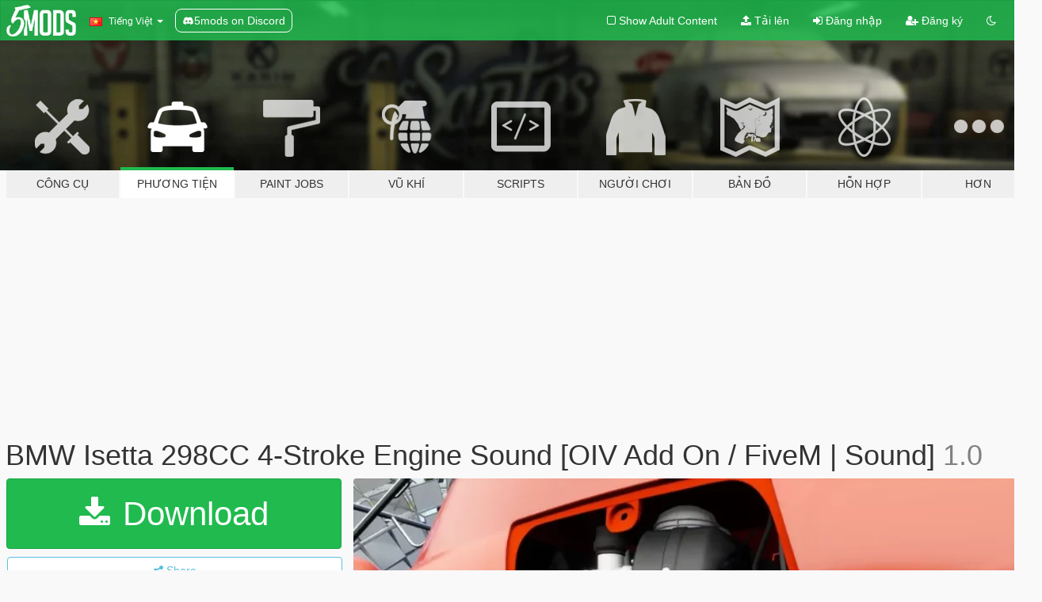

--- FILE ---
content_type: text/html; charset=utf-8
request_url: https://vi.gta5-mods.com/vehicles/bmw-isetta-298cc-4-stroke-engine-sound-oiv-add-on-fivem-sound
body_size: 17892
content:

<!DOCTYPE html>
<html lang="vi" dir="ltr">
<head>
	<title>
		BMW Isetta 298CC 4-Stroke Engine Sound [OIV Add On / FiveM | Sound] - GTA5-Mods.com
	</title>

		<script
		  async
		  src="https://hb.vntsm.com/v4/live/vms/sites/gta5-mods.com/index.js"
        ></script>

        <script>
          self.__VM = self.__VM || [];
          self.__VM.push(function (admanager, scope) {
            scope.Config.buildPlacement((configBuilder) => {
              configBuilder.add("billboard");
              configBuilder.addDefaultOrUnique("mobile_mpu").setBreakPoint("mobile")
            }).display("top-ad");

            scope.Config.buildPlacement((configBuilder) => {
              configBuilder.add("leaderboard");
              configBuilder.addDefaultOrUnique("mobile_mpu").setBreakPoint("mobile")
            }).display("central-ad");

            scope.Config.buildPlacement((configBuilder) => {
              configBuilder.add("mpu");
              configBuilder.addDefaultOrUnique("mobile_mpu").setBreakPoint("mobile")
            }).display("side-ad");

            scope.Config.buildPlacement((configBuilder) => {
              configBuilder.add("leaderboard");
              configBuilder.addDefaultOrUnique("mpu").setBreakPoint({ mediaQuery: "max-width:1200px" })
            }).display("central-ad-2");

            scope.Config.buildPlacement((configBuilder) => {
              configBuilder.add("leaderboard");
              configBuilder.addDefaultOrUnique("mobile_mpu").setBreakPoint("mobile")
            }).display("bottom-ad");

            scope.Config.buildPlacement((configBuilder) => {
              configBuilder.add("desktop_takeover");
              configBuilder.addDefaultOrUnique("mobile_takeover").setBreakPoint("mobile")
            }).display("takeover-ad");

            scope.Config.get('mpu').display('download-ad-1');
          });
        </script>

	<meta charset="utf-8">
	<meta name="viewport" content="width=320, initial-scale=1.0, maximum-scale=1.0">
	<meta http-equiv="X-UA-Compatible" content="IE=edge">
	<meta name="msapplication-config" content="none">
	<meta name="theme-color" content="#20ba4e">
	<meta name="msapplication-navbutton-color" content="#20ba4e">
	<meta name="apple-mobile-web-app-capable" content="yes">
	<meta name="apple-mobile-web-app-status-bar-style" content="#20ba4e">
	<meta name="csrf-param" content="authenticity_token" />
<meta name="csrf-token" content="qPWglbRrWiepPRX0q9vdNsSvtJD7kEvNEgxJWTdN8pxOy+QLT0oq2xO2aLXFFW19kPmzEu1aPcWzkgZZFsgBug==" />
	    <!--suppress ALL -->

    <meta property="og:url" content="https://vi.gta5-mods.com/vehicles/bmw-isetta-298cc-4-stroke-engine-sound-oiv-add-on-fivem-sound">
    <meta property="og:title" content="BMW Isetta 298CC 4-Stroke Engine Sound [OIV Add On / FiveM | Sound]">
    <meta property="og:description" content="Happy April Fools! ;3  Ohaiyou, minna-san! (・ω・)ノ  Before you start requesting something in the comments, I only take discussed paid/trade requests as I have limited time to produce these mods. You may inquire in my Discord server linked in this description.  Head over to my Patreon to get 1 month early access to 1 or 2 sound mods per month! For April 2022, I offer a Nissan GT-R (R35) VR38DETT V6 and a Nissan Skyline GT-R (R34) RB28DETT ...">
    <meta property="og:site_name" content="GTA5-Mods.com">
    <meta property="og:image" content="https://img.gta5-mods.com/q75/images/bmw-isetta-298cc-4-stroke-engine-sound-oiv-add-on-fivem-sound/c82908-FH3_BMW_Isetta_Engine.png">

    <meta name="twitter:card" content="summary_large_image">
    <meta name="twitter:site" content="@5mods">
    <meta name="twitter:title" content="BMW Isetta 298CC 4-Stroke Engine Sound [OIV Add On / FiveM | Sound]">
    <meta name="twitter:description" content="Happy April Fools! ;3  Ohaiyou, minna-san! (・ω・)ノ  Before you start requesting something in the comments, I only take discussed paid/trade requests as I have limited time to produce these mods. You may inquire in my Discord server linked in this description.  Head over to my Patreon to get 1 month early access to 1 or 2 sound mods per month! For April 2022, I offer a Nissan GT-R (R35) VR38DETT V6 and a Nissan Skyline GT-R (R34) RB28DETT ...">
    <meta name="twitter:image" content="https://img.gta5-mods.com/q75/images/bmw-isetta-298cc-4-stroke-engine-sound-oiv-add-on-fivem-sound/c82908-FH3_BMW_Isetta_Engine.png">


	<link rel="shortcut icon" type="image/x-icon" href="https://images.gta5-mods.com/icons/favicon.png">
	<link rel="stylesheet" media="screen" href="/assets/application-7e510725ebc5c55e88a9fd87c027a2aa9e20126744fbac89762e0fd54819c399.css" />
	    <link rel="alternate" hreflang="id" href="https://id.gta5-mods.com/vehicles/bmw-isetta-298cc-4-stroke-engine-sound-oiv-add-on-fivem-sound">
    <link rel="alternate" hreflang="ms" href="https://ms.gta5-mods.com/vehicles/bmw-isetta-298cc-4-stroke-engine-sound-oiv-add-on-fivem-sound">
    <link rel="alternate" hreflang="bg" href="https://bg.gta5-mods.com/vehicles/bmw-isetta-298cc-4-stroke-engine-sound-oiv-add-on-fivem-sound">
    <link rel="alternate" hreflang="ca" href="https://ca.gta5-mods.com/vehicles/bmw-isetta-298cc-4-stroke-engine-sound-oiv-add-on-fivem-sound">
    <link rel="alternate" hreflang="cs" href="https://cs.gta5-mods.com/vehicles/bmw-isetta-298cc-4-stroke-engine-sound-oiv-add-on-fivem-sound">
    <link rel="alternate" hreflang="da" href="https://da.gta5-mods.com/vehicles/bmw-isetta-298cc-4-stroke-engine-sound-oiv-add-on-fivem-sound">
    <link rel="alternate" hreflang="de" href="https://de.gta5-mods.com/vehicles/bmw-isetta-298cc-4-stroke-engine-sound-oiv-add-on-fivem-sound">
    <link rel="alternate" hreflang="el" href="https://el.gta5-mods.com/vehicles/bmw-isetta-298cc-4-stroke-engine-sound-oiv-add-on-fivem-sound">
    <link rel="alternate" hreflang="en" href="https://www.gta5-mods.com/vehicles/bmw-isetta-298cc-4-stroke-engine-sound-oiv-add-on-fivem-sound">
    <link rel="alternate" hreflang="es" href="https://es.gta5-mods.com/vehicles/bmw-isetta-298cc-4-stroke-engine-sound-oiv-add-on-fivem-sound">
    <link rel="alternate" hreflang="fr" href="https://fr.gta5-mods.com/vehicles/bmw-isetta-298cc-4-stroke-engine-sound-oiv-add-on-fivem-sound">
    <link rel="alternate" hreflang="gl" href="https://gl.gta5-mods.com/vehicles/bmw-isetta-298cc-4-stroke-engine-sound-oiv-add-on-fivem-sound">
    <link rel="alternate" hreflang="ko" href="https://ko.gta5-mods.com/vehicles/bmw-isetta-298cc-4-stroke-engine-sound-oiv-add-on-fivem-sound">
    <link rel="alternate" hreflang="hi" href="https://hi.gta5-mods.com/vehicles/bmw-isetta-298cc-4-stroke-engine-sound-oiv-add-on-fivem-sound">
    <link rel="alternate" hreflang="it" href="https://it.gta5-mods.com/vehicles/bmw-isetta-298cc-4-stroke-engine-sound-oiv-add-on-fivem-sound">
    <link rel="alternate" hreflang="hu" href="https://hu.gta5-mods.com/vehicles/bmw-isetta-298cc-4-stroke-engine-sound-oiv-add-on-fivem-sound">
    <link rel="alternate" hreflang="mk" href="https://mk.gta5-mods.com/vehicles/bmw-isetta-298cc-4-stroke-engine-sound-oiv-add-on-fivem-sound">
    <link rel="alternate" hreflang="nl" href="https://nl.gta5-mods.com/vehicles/bmw-isetta-298cc-4-stroke-engine-sound-oiv-add-on-fivem-sound">
    <link rel="alternate" hreflang="nb" href="https://no.gta5-mods.com/vehicles/bmw-isetta-298cc-4-stroke-engine-sound-oiv-add-on-fivem-sound">
    <link rel="alternate" hreflang="pl" href="https://pl.gta5-mods.com/vehicles/bmw-isetta-298cc-4-stroke-engine-sound-oiv-add-on-fivem-sound">
    <link rel="alternate" hreflang="pt-BR" href="https://pt.gta5-mods.com/vehicles/bmw-isetta-298cc-4-stroke-engine-sound-oiv-add-on-fivem-sound">
    <link rel="alternate" hreflang="ro" href="https://ro.gta5-mods.com/vehicles/bmw-isetta-298cc-4-stroke-engine-sound-oiv-add-on-fivem-sound">
    <link rel="alternate" hreflang="ru" href="https://ru.gta5-mods.com/vehicles/bmw-isetta-298cc-4-stroke-engine-sound-oiv-add-on-fivem-sound">
    <link rel="alternate" hreflang="sl" href="https://sl.gta5-mods.com/vehicles/bmw-isetta-298cc-4-stroke-engine-sound-oiv-add-on-fivem-sound">
    <link rel="alternate" hreflang="fi" href="https://fi.gta5-mods.com/vehicles/bmw-isetta-298cc-4-stroke-engine-sound-oiv-add-on-fivem-sound">
    <link rel="alternate" hreflang="sv" href="https://sv.gta5-mods.com/vehicles/bmw-isetta-298cc-4-stroke-engine-sound-oiv-add-on-fivem-sound">
    <link rel="alternate" hreflang="vi" href="https://vi.gta5-mods.com/vehicles/bmw-isetta-298cc-4-stroke-engine-sound-oiv-add-on-fivem-sound">
    <link rel="alternate" hreflang="tr" href="https://tr.gta5-mods.com/vehicles/bmw-isetta-298cc-4-stroke-engine-sound-oiv-add-on-fivem-sound">
    <link rel="alternate" hreflang="uk" href="https://uk.gta5-mods.com/vehicles/bmw-isetta-298cc-4-stroke-engine-sound-oiv-add-on-fivem-sound">
    <link rel="alternate" hreflang="zh-CN" href="https://zh.gta5-mods.com/vehicles/bmw-isetta-298cc-4-stroke-engine-sound-oiv-add-on-fivem-sound">

  <script src="/javascripts/ads.js"></script>

		<!-- Nexus Google Tag Manager -->
		<script nonce="true">
//<![CDATA[
				window.dataLayer = window.dataLayer || [];

						window.dataLayer.push({
								login_status: 'Guest',
								user_id: undefined,
								gta5mods_id: undefined,
						});

//]]>
</script>
		<script nonce="true">
//<![CDATA[
				(function(w,d,s,l,i){w[l]=w[l]||[];w[l].push({'gtm.start':
				new Date().getTime(),event:'gtm.js'});var f=d.getElementsByTagName(s)[0],
				j=d.createElement(s),dl=l!='dataLayer'?'&l='+l:'';j.async=true;j.src=
				'https://www.googletagmanager.com/gtm.js?id='+i+dl;f.parentNode.insertBefore(j,f);
				})(window,document,'script','dataLayer','GTM-KCVF2WQ');

//]]>
</script>		<!-- End Nexus Google Tag Manager -->
</head>
<body class=" vi">
	<!-- Google Tag Manager (noscript) -->
	<noscript><iframe src="https://www.googletagmanager.com/ns.html?id=GTM-KCVF2WQ"
										height="0" width="0" style="display:none;visibility:hidden"></iframe></noscript>
	<!-- End Google Tag Manager (noscript) -->

<div id="page-cover"></div>
<div id="page-loading">
	<span class="graphic"></span>
	<span class="message">Đang tải...</span>
</div>

<div id="page-cover"></div>

<nav id="main-nav" class="navbar navbar-default">
  <div class="container">
    <div class="navbar-header">
      <a class="navbar-brand" href="/"></a>

      <ul class="nav navbar-nav">
        <li id="language-dropdown" class="dropdown">
          <a href="#language" class="dropdown-toggle" data-toggle="dropdown">
            <span class="famfamfam-flag-vn icon"></span>&nbsp;
            <span class="language-name">Tiếng Việt</span>
            <span class="caret"></span>
          </a>

          <ul class="dropdown-menu dropdown-menu-with-footer">
                <li>
                  <a href="https://id.gta5-mods.com/vehicles/bmw-isetta-298cc-4-stroke-engine-sound-oiv-add-on-fivem-sound">
                    <span class="famfamfam-flag-id"></span>
                    <span class="language-name">Bahasa Indonesia</span>
                  </a>
                </li>
                <li>
                  <a href="https://ms.gta5-mods.com/vehicles/bmw-isetta-298cc-4-stroke-engine-sound-oiv-add-on-fivem-sound">
                    <span class="famfamfam-flag-my"></span>
                    <span class="language-name">Bahasa Melayu</span>
                  </a>
                </li>
                <li>
                  <a href="https://bg.gta5-mods.com/vehicles/bmw-isetta-298cc-4-stroke-engine-sound-oiv-add-on-fivem-sound">
                    <span class="famfamfam-flag-bg"></span>
                    <span class="language-name">Български</span>
                  </a>
                </li>
                <li>
                  <a href="https://ca.gta5-mods.com/vehicles/bmw-isetta-298cc-4-stroke-engine-sound-oiv-add-on-fivem-sound">
                    <span class="famfamfam-flag-catalonia"></span>
                    <span class="language-name">Català</span>
                  </a>
                </li>
                <li>
                  <a href="https://cs.gta5-mods.com/vehicles/bmw-isetta-298cc-4-stroke-engine-sound-oiv-add-on-fivem-sound">
                    <span class="famfamfam-flag-cz"></span>
                    <span class="language-name">Čeština</span>
                  </a>
                </li>
                <li>
                  <a href="https://da.gta5-mods.com/vehicles/bmw-isetta-298cc-4-stroke-engine-sound-oiv-add-on-fivem-sound">
                    <span class="famfamfam-flag-dk"></span>
                    <span class="language-name">Dansk</span>
                  </a>
                </li>
                <li>
                  <a href="https://de.gta5-mods.com/vehicles/bmw-isetta-298cc-4-stroke-engine-sound-oiv-add-on-fivem-sound">
                    <span class="famfamfam-flag-de"></span>
                    <span class="language-name">Deutsch</span>
                  </a>
                </li>
                <li>
                  <a href="https://el.gta5-mods.com/vehicles/bmw-isetta-298cc-4-stroke-engine-sound-oiv-add-on-fivem-sound">
                    <span class="famfamfam-flag-gr"></span>
                    <span class="language-name">Ελληνικά</span>
                  </a>
                </li>
                <li>
                  <a href="https://www.gta5-mods.com/vehicles/bmw-isetta-298cc-4-stroke-engine-sound-oiv-add-on-fivem-sound">
                    <span class="famfamfam-flag-gb"></span>
                    <span class="language-name">English</span>
                  </a>
                </li>
                <li>
                  <a href="https://es.gta5-mods.com/vehicles/bmw-isetta-298cc-4-stroke-engine-sound-oiv-add-on-fivem-sound">
                    <span class="famfamfam-flag-es"></span>
                    <span class="language-name">Español</span>
                  </a>
                </li>
                <li>
                  <a href="https://fr.gta5-mods.com/vehicles/bmw-isetta-298cc-4-stroke-engine-sound-oiv-add-on-fivem-sound">
                    <span class="famfamfam-flag-fr"></span>
                    <span class="language-name">Français</span>
                  </a>
                </li>
                <li>
                  <a href="https://gl.gta5-mods.com/vehicles/bmw-isetta-298cc-4-stroke-engine-sound-oiv-add-on-fivem-sound">
                    <span class="famfamfam-flag-es-gl"></span>
                    <span class="language-name">Galego</span>
                  </a>
                </li>
                <li>
                  <a href="https://ko.gta5-mods.com/vehicles/bmw-isetta-298cc-4-stroke-engine-sound-oiv-add-on-fivem-sound">
                    <span class="famfamfam-flag-kr"></span>
                    <span class="language-name">한국어</span>
                  </a>
                </li>
                <li>
                  <a href="https://hi.gta5-mods.com/vehicles/bmw-isetta-298cc-4-stroke-engine-sound-oiv-add-on-fivem-sound">
                    <span class="famfamfam-flag-in"></span>
                    <span class="language-name">हिन्दी</span>
                  </a>
                </li>
                <li>
                  <a href="https://it.gta5-mods.com/vehicles/bmw-isetta-298cc-4-stroke-engine-sound-oiv-add-on-fivem-sound">
                    <span class="famfamfam-flag-it"></span>
                    <span class="language-name">Italiano</span>
                  </a>
                </li>
                <li>
                  <a href="https://hu.gta5-mods.com/vehicles/bmw-isetta-298cc-4-stroke-engine-sound-oiv-add-on-fivem-sound">
                    <span class="famfamfam-flag-hu"></span>
                    <span class="language-name">Magyar</span>
                  </a>
                </li>
                <li>
                  <a href="https://mk.gta5-mods.com/vehicles/bmw-isetta-298cc-4-stroke-engine-sound-oiv-add-on-fivem-sound">
                    <span class="famfamfam-flag-mk"></span>
                    <span class="language-name">Македонски</span>
                  </a>
                </li>
                <li>
                  <a href="https://nl.gta5-mods.com/vehicles/bmw-isetta-298cc-4-stroke-engine-sound-oiv-add-on-fivem-sound">
                    <span class="famfamfam-flag-nl"></span>
                    <span class="language-name">Nederlands</span>
                  </a>
                </li>
                <li>
                  <a href="https://no.gta5-mods.com/vehicles/bmw-isetta-298cc-4-stroke-engine-sound-oiv-add-on-fivem-sound">
                    <span class="famfamfam-flag-no"></span>
                    <span class="language-name">Norsk</span>
                  </a>
                </li>
                <li>
                  <a href="https://pl.gta5-mods.com/vehicles/bmw-isetta-298cc-4-stroke-engine-sound-oiv-add-on-fivem-sound">
                    <span class="famfamfam-flag-pl"></span>
                    <span class="language-name">Polski</span>
                  </a>
                </li>
                <li>
                  <a href="https://pt.gta5-mods.com/vehicles/bmw-isetta-298cc-4-stroke-engine-sound-oiv-add-on-fivem-sound">
                    <span class="famfamfam-flag-br"></span>
                    <span class="language-name">Português do Brasil</span>
                  </a>
                </li>
                <li>
                  <a href="https://ro.gta5-mods.com/vehicles/bmw-isetta-298cc-4-stroke-engine-sound-oiv-add-on-fivem-sound">
                    <span class="famfamfam-flag-ro"></span>
                    <span class="language-name">Română</span>
                  </a>
                </li>
                <li>
                  <a href="https://ru.gta5-mods.com/vehicles/bmw-isetta-298cc-4-stroke-engine-sound-oiv-add-on-fivem-sound">
                    <span class="famfamfam-flag-ru"></span>
                    <span class="language-name">Русский</span>
                  </a>
                </li>
                <li>
                  <a href="https://sl.gta5-mods.com/vehicles/bmw-isetta-298cc-4-stroke-engine-sound-oiv-add-on-fivem-sound">
                    <span class="famfamfam-flag-si"></span>
                    <span class="language-name">Slovenščina</span>
                  </a>
                </li>
                <li>
                  <a href="https://fi.gta5-mods.com/vehicles/bmw-isetta-298cc-4-stroke-engine-sound-oiv-add-on-fivem-sound">
                    <span class="famfamfam-flag-fi"></span>
                    <span class="language-name">Suomi</span>
                  </a>
                </li>
                <li>
                  <a href="https://sv.gta5-mods.com/vehicles/bmw-isetta-298cc-4-stroke-engine-sound-oiv-add-on-fivem-sound">
                    <span class="famfamfam-flag-se"></span>
                    <span class="language-name">Svenska</span>
                  </a>
                </li>
                <li>
                  <a href="https://vi.gta5-mods.com/vehicles/bmw-isetta-298cc-4-stroke-engine-sound-oiv-add-on-fivem-sound">
                    <span class="famfamfam-flag-vn"></span>
                    <span class="language-name">Tiếng Việt</span>
                  </a>
                </li>
                <li>
                  <a href="https://tr.gta5-mods.com/vehicles/bmw-isetta-298cc-4-stroke-engine-sound-oiv-add-on-fivem-sound">
                    <span class="famfamfam-flag-tr"></span>
                    <span class="language-name">Türkçe</span>
                  </a>
                </li>
                <li>
                  <a href="https://uk.gta5-mods.com/vehicles/bmw-isetta-298cc-4-stroke-engine-sound-oiv-add-on-fivem-sound">
                    <span class="famfamfam-flag-ua"></span>
                    <span class="language-name">Українська</span>
                  </a>
                </li>
                <li>
                  <a href="https://zh.gta5-mods.com/vehicles/bmw-isetta-298cc-4-stroke-engine-sound-oiv-add-on-fivem-sound">
                    <span class="famfamfam-flag-cn"></span>
                    <span class="language-name">中文</span>
                  </a>
                </li>
          </ul>
        </li>
        <li class="discord-link">
          <a href="https://discord.gg/2PR7aMzD4U" target="_blank" rel="noreferrer">
            <img src="https://images.gta5-mods.com/site/discord-header.svg" height="15px" alt="">
            <span>5mods on Discord</span>
          </a>
        </li>
      </ul>
    </div>

    <ul class="nav navbar-nav navbar-right">
        <li>
          <a href="/adult_filter" title="Light mode">
              <span class="fa fa-square-o"></span>
            <span>Show Adult <span class="adult-filter__content-text">Content</span></span>
          </a>
        </li>
      <li class="hidden-xs">
        <a href="/upload">
          <span class="icon fa fa-upload"></span>
          Tải lên
        </a>
      </li>

        <li>
          <a href="/login?r=/vehicles/bmw-isetta-298cc-4-stroke-engine-sound-oiv-add-on-fivem-sound">
            <span class="icon fa fa-sign-in"></span>
            <span class="login-text">Đăng nhập</span>
          </a>
        </li>

        <li class="hidden-xs">
          <a href="/register?r=/vehicles/bmw-isetta-298cc-4-stroke-engine-sound-oiv-add-on-fivem-sound">
            <span class="icon fa fa-user-plus"></span>
            Đăng ký
          </a>
        </li>

        <li>
            <a href="/dark_mode" title="Dark mode">
              <span class="fa fa-moon-o"></span>
            </a>
        </li>

      <li id="search-dropdown">
        <a href="#search" class="dropdown-toggle" data-toggle="dropdown">
          <span class="fa fa-search"></span>
        </a>

        <div class="dropdown-menu">
          <div class="form-inline">
            <div class="form-group">
              <div class="input-group">
                <div class="input-group-addon"><span  class="fa fa-search"></span></div>
                <input type="text" class="form-control" placeholder="Tìm kiếm GTA 5 mods...">
              </div>
            </div>
            <button type="submit" class="btn btn-primary">
              Tìm kiếm
            </button>
          </div>
        </div>
      </li>
    </ul>
  </div>
</nav>

<div id="banner" class="vehicles">
  <div class="container hidden-xs">
    <div id="intro">
      <h1 class="styled">Chào mừng bạn đến với GTA5-Mods.com</h1>
      <p>Select one of the following categories to start browsing the latest GTA 5 PC mods:</p>
    </div>
  </div>

  <div class="container">
    <ul id="navigation" class="clearfix vi">
        <li class="tools ">
          <a href="/tools">
            <span class="icon-category"></span>
            <span class="label-border"></span>
            <span class="label-category ">
              <span>Công cụ</span>
            </span>
          </a>
        </li>
        <li class="vehicles active">
          <a href="/vehicles">
            <span class="icon-category"></span>
            <span class="label-border"></span>
            <span class="label-category md-small">
              <span>Phương tiện</span>
            </span>
          </a>
        </li>
        <li class="paintjobs ">
          <a href="/paintjobs">
            <span class="icon-category"></span>
            <span class="label-border"></span>
            <span class="label-category ">
              <span>Paint Jobs</span>
            </span>
          </a>
        </li>
        <li class="weapons ">
          <a href="/weapons">
            <span class="icon-category"></span>
            <span class="label-border"></span>
            <span class="label-category ">
              <span>Vũ khí</span>
            </span>
          </a>
        </li>
        <li class="scripts ">
          <a href="/scripts">
            <span class="icon-category"></span>
            <span class="label-border"></span>
            <span class="label-category ">
              <span>Scripts</span>
            </span>
          </a>
        </li>
        <li class="player ">
          <a href="/player">
            <span class="icon-category"></span>
            <span class="label-border"></span>
            <span class="label-category ">
              <span>Người chơi</span>
            </span>
          </a>
        </li>
        <li class="maps ">
          <a href="/maps">
            <span class="icon-category"></span>
            <span class="label-border"></span>
            <span class="label-category ">
              <span>Bản đồ</span>
            </span>
          </a>
        </li>
        <li class="misc ">
          <a href="/misc">
            <span class="icon-category"></span>
            <span class="label-border"></span>
            <span class="label-category ">
              <span>Hỗn hợp</span>
            </span>
          </a>
        </li>
      <li id="more-dropdown" class="more dropdown">
        <a href="#more" class="dropdown-toggle" data-toggle="dropdown">
          <span class="icon-category"></span>
          <span class="label-border"></span>
          <span class="label-category ">
            <span>Hơn</span>
          </span>
        </a>

        <ul class="dropdown-menu pull-right">
          <li>
            <a href="http://www.gta5cheats.com" target="_blank">
              <span class="fa fa-external-link"></span>
              GTA 5 Cheats
            </a>
          </li>
        </ul>
      </li>
    </ul>
  </div>
</div>

<div id="content">
  


<div id="file" class="container" data-user-file-id="137078">
  <div class="clearfix">
      <div id="top-ad" class="ad-container"></div>

    <h1>
      
      BMW Isetta 298CC 4-Stroke Engine Sound [OIV Add On / FiveM | Sound]
      <span class="version">1.0</span>

    </h1>
  </div>


    <div id="file-container" class="row">
      <div class="col-sm-5 col-lg-4">

          <a href="/vehicles/bmw-isetta-298cc-4-stroke-engine-sound-oiv-add-on-fivem-sound/download/134928" class="btn btn-primary btn-download" >
            <span class="fa fa-download"></span>
            Download
          </a>

        <div class="file-actions">

          <div class="row">
            <div class="col-xs-12 share-container">
              <div id="share-list">
                <ul>
                  <li>
                    <a href="#share-facebook" class="facebook" title="Share to Facebook">
                      <span class="fa fa-facebook"></span>
                    </a>
                  </li>
                  <li>
                    <a href="#share-twitter" class="twitter" title="Share to Twitter" data-text="BMW Isetta 298CC 4-Stroke Engine Sound [OIV Add On / FiveM | Sound]">
                      <span class="fa fa-twitter"></span>
                    </a>
                  </li>
                  <li>
                    <a href="#share-vk" class="vk" title="Share to VKontakte">
                      <span class="fa fa-vk"></span>
                    </a>
                  </li>
                </ul>
              </div>

              <button class="btn btn-o-info btn-block">
                <span class="fa fa-share-alt "></span>
                <span>Share</span>
              </button>
            </div>

          </div>
        </div>
        <div class="panel panel-default">
          <div class="panel-body">
            <div class="user-panel row">
              <div class="col-xs-3">
                <a href="/users/Aquaphobic">
                  <img class="img-responsive" src="https://img.gta5-mods.com/q75-w100-h100-cfill/avatars/1004124/438504-mdyuki_derp.png" alt="438504 mdyuki derp" />
                </a>
              </div>
              <div class="col-xs-9">
                <a class="username" href="/users/Aquaphobic">Aquaphobic</a>
                  <br/>
                  <div class="user-social">
                    <a title="Homepage" target="_blank" href="https://aquaphobic.tebex.io/"><span class="fa fa-home"></span></a>





<a title="YouTube" target="_blank" href="https://www.youtube.com/user/hansgutana"><span class="fa fa-youtube"></span></a>

<a title="Steam" target="_blank" href="http://steamcommunity.com/id/mni_bismarck"><span class="fa fa-steam-square"></span></a>
<a title="Rockstar Games Social Club" target="_blank" href="http://socialclub.rockstargames.com/member/primepilot447"><span class="fa fa-socialclub size-20"></span></a>

<a title="Discord Server" target="_blank" href="https://discord.gg/Gx46Zxu"><span class="fa fa-discord size-30"></span></a>

                  </div>

                  <div class="g-ytsubscribe" data-channel="hansgutana" data-channelid="null" data-layout="default" data-count="default"></div>

                    <div class="button-donate">
                      
<div class="paypal-button-widget">
  <form method="post" action="https://www.paypal.com/cgi-bin/webscr" target="_blank">
    <input type="hidden" name="item_name" value="Donation for BMW Isetta 298CC 4-Stroke Engine Sound [OIV Add On / FiveM | Sound] [GTA5-Mods.com]">
    <input type="hidden" name="lc" value="vi_VN">
    <input type="hidden" name="no_shipping" value="1">
    <input type="hidden" name="cmd" value="_donations">
    <input type="hidden" name="business" value="RBUK7NCHRGQGY">
    <input type="hidden" name="bn" value="JavaScriptButtons_donate">
    <input type="hidden" name="notify_url" value="https://www.gta5-mods.com/ipn">
    <input type="hidden" name="custom" value="[1004124, -1, 137078]">
    <button class="paypal-button paypal-style-primary paypal-size-small" type="submit" dir="ltr">
        <span class="paypal-button-logo">
          <img src="[data-uri]">
        </span><span class="paypal-button-content" dir="auto">
          Đóng góp với <img alt="PayPal" src="[data-uri]" />
        </span>
    </button>
  </form>
</div>
                    </div>

                    <div class="button-donate">
                      <a href="https://www.patreon.com/Aquaphobic" class="paypal-button patreon-button paypal-style-primary paypal-size-small" target="_blank" dir="ltr">
  <span class="paypal-button-content" dir="auto">
    Support me on <img alt="Patreon" src="https://images.gta5-mods.com/icons/patreon-logo.png" />
  </span>
</a>
                    </div>
              </div>
            </div>
          </div>
        </div>

          <div class="panel panel-default hidden-xs">
            <div class="panel-body">
  <h3 class="mt-0">
    <i class="fa fa-list-alt"></i>
    <span class="translation_missing" title="translation missing: vi.user_file.all_versions">All Versions</span>
  </h3>
      <div class="well pull-left file-version-container ">
        <div class="pull-left">
          <i class="fa fa-file"></i>&nbsp;1.0 <span>(current)</span>
          <p>
            <span class="num-downloads">3.635 tải về <span class="file-size">, 8 MB</span></span>
            <br/><span class="num-downloads">01 Tháng tư, 2022</span>
          </p>
        </div>
        <div class="pull-right" >
                  <a target="_blank" href="https://www.virustotal.com/gui/file/fb3bc0ac5fef0dc640932665367c10af358bbf7db1663a07e2310e15d8c2b57e/detection/f-fb3bc0ac5fef0dc640932665367c10af358bbf7db1663a07e2310e15d8c2b57e-1648812479"><i data-container="body" data-trigger="hover" data-toggle="popover" data-placement="top" data-html="true" data-title="<b class='color-success'>This file is safe <i class='fa fa-check-circle-o'></i></b>" data-content="<i>This file has been scanned for viruses and is safe to download.</i>" class="fa fa-shield vt-version"></i></a>

              <a target="_blank" href="/vehicles/bmw-isetta-298cc-4-stroke-engine-sound-oiv-add-on-fivem-sound/download/134928"><i class="fa fa-download download-version"></i></a>
        </div>
      </div>
</div>
          </div>

          <div id="side-ad" class="ad-container"></div>

        <div class="file-list">
            <div class="col-xs-12 hidden-xs">
              <h4>More mods by <a class="username" href="/users/Aquaphobic">Aquaphobic</a>:</h4>
                
<div class="file-list-obj">
  <a href="/vehicles/audi-rs3-ea855-2-5l-i5-engine-sound-oiv-add-on-fivem-sound" title="Audi RS3 EA855 2.5L I5 Engine Sound [OIV Add On / FiveM | Sound]" class="preview empty">

    <img title="Audi RS3 EA855 2.5L I5 Engine Sound [OIV Add On / FiveM | Sound]" class="img-responsive" alt="Audi RS3 EA855 2.5L I5 Engine Sound [OIV Add On / FiveM | Sound]" src="https://img.gta5-mods.com/q75-w500-h333-cfill/images/audi-rs3-ea855-2-5l-i5-engine-sound-oiv-add-on-fivem-sound/117431-thumbnail(UpPhoto)(noise_scale)(Level3)(x2.000000).png" />

      <ul class="categories">
            <li>Add-On</li>
            <li>Sound</li>
      </ul>

      <div class="stats">
        <div>
            <span title="4.43 star rating">
              <span class="fa fa-star"></span> 4.43
            </span>
        </div>
        <div>
          <span title="10.732 đã tải về">
            <span class="fa fa-download"></span> 10.732
          </span>
          <span class="stats-likes" title="62 đã Thích">
            <span class="fa fa-thumbs-up"></span> 62
          </span>
        </div>
      </div>

  </a>
  <div class="details">
    <div class="top">
      <div class="name">
        <a href="/vehicles/audi-rs3-ea855-2-5l-i5-engine-sound-oiv-add-on-fivem-sound" title="Audi RS3 EA855 2.5L I5 Engine Sound [OIV Add On / FiveM | Sound]">
          <span dir="ltr">Audi RS3 EA855 2.5L I5 Engine Sound [OIV Add On / FiveM | Sound]</span>
        </a>
      </div>
        <div class="version" dir="ltr" title="2.0b">2.0b</div>
    </div>
    <div class="bottom">
      <span class="bottom-by">By</span> <a href="/users/Aquaphobic" title="Aquaphobic">Aquaphobic</a>
    </div>
  </div>
</div>
                
<div class="file-list-obj">
  <a href="/vehicles/koenigsegg-agera-5-0l-v8tt-engine-sound-oiv-add-on-fivem-sound" title="Koenigsegg Agera 5.0L V8TT Engine Sound [OIV Add On / FiveM | Sound]" class="preview empty">

    <img title="Koenigsegg Agera 5.0L V8TT Engine Sound [OIV Add On / FiveM | Sound]" class="img-responsive" alt="Koenigsegg Agera 5.0L V8TT Engine Sound [OIV Add On / FiveM | Sound]" src="https://img.gta5-mods.com/q75-w500-h333-cfill/images/koenigsegg-agera-5-0l-v8tt-engine-sound-oiv-add-on-fivem-sound/a08731-thumbnail.png" />

      <ul class="categories">
            <li>Add-On</li>
            <li>Sound</li>
            <li>Ford</li>
      </ul>

      <div class="stats">
        <div>
            <span title="5.0 star rating">
              <span class="fa fa-star"></span> 5.0
            </span>
        </div>
        <div>
          <span title="4.051 đã tải về">
            <span class="fa fa-download"></span> 4.051
          </span>
          <span class="stats-likes" title="41 đã Thích">
            <span class="fa fa-thumbs-up"></span> 41
          </span>
        </div>
      </div>

  </a>
  <div class="details">
    <div class="top">
      <div class="name">
        <a href="/vehicles/koenigsegg-agera-5-0l-v8tt-engine-sound-oiv-add-on-fivem-sound" title="Koenigsegg Agera 5.0L V8TT Engine Sound [OIV Add On / FiveM | Sound]">
          <span dir="ltr">Koenigsegg Agera 5.0L V8TT Engine Sound [OIV Add On / FiveM | Sound]</span>
        </a>
      </div>
        <div class="version" dir="ltr" title="1.0">1.0</div>
    </div>
    <div class="bottom">
      <span class="bottom-by">By</span> <a href="/users/Aquaphobic" title="Aquaphobic">Aquaphobic</a>
    </div>
  </div>
</div>
                
<div class="file-list-obj">
  <a href="/paintjobs/boeing-737-600-livery-pack" title="Boeing 737-600 Livery Pack" class="preview empty">

    <img title="Boeing 737-600 Livery Pack" class="img-responsive" alt="Boeing 737-600 Livery Pack" src="https://img.gta5-mods.com/q75-w500-h333-cfill/images/boeing-737-600-livery-pack/6f0da6-737600liverypack_preview-min.png" />

      <ul class="categories">
            <li>Livery</li>
            <li>International</li>
            <li>Fictional</li>
      </ul>

      <div class="stats">
        <div>
            <span title="5.0 star rating">
              <span class="fa fa-star"></span> 5.0
            </span>
        </div>
        <div>
          <span title="282 đã tải về">
            <span class="fa fa-download"></span> 282
          </span>
          <span class="stats-likes" title="7 đã Thích">
            <span class="fa fa-thumbs-up"></span> 7
          </span>
        </div>
      </div>

  </a>
  <div class="details">
    <div class="top">
      <div class="name">
        <a href="/paintjobs/boeing-737-600-livery-pack" title="Boeing 737-600 Livery Pack">
          <span dir="ltr">Boeing 737-600 Livery Pack</span>
        </a>
      </div>
        <div class="version" dir="ltr" title="1.0">1.0</div>
    </div>
    <div class="bottom">
      <span class="bottom-by">By</span> <a href="/users/Aquaphobic" title="Aquaphobic">Aquaphobic</a>
    </div>
  </div>
</div>
                
<div class="file-list-obj">
  <a href="/vehicles/toyota-sprinter-4a-ge-16v-1-6l-i4-engine-sound-oiv-add-on-fivem-sound" title="Toyota Sprinter 4A-GE 16v 1.6L I4 Engine Sound [OIV Add On / FiveM | Sound]" class="preview empty">

    <img title="Toyota Sprinter 4A-GE 16v 1.6L I4 Engine Sound [OIV Add On / FiveM | Sound]" class="img-responsive" alt="Toyota Sprinter 4A-GE 16v 1.6L I4 Engine Sound [OIV Add On / FiveM | Sound]" src="https://img.gta5-mods.com/q75-w500-h333-cfill/images/toyota-sprinter-4a-ge-16v-1-6l-i4-engine-sound-oiv-add-on-fivem-sound/3e8013-thumbnail.png" />

      <ul class="categories">
            <li>Add-On</li>
            <li>Sound</li>
            <li>Toyota</li>
      </ul>

      <div class="stats">
        <div>
            <span title="5.0 star rating">
              <span class="fa fa-star"></span> 5.0
            </span>
        </div>
        <div>
          <span title="2.559 đã tải về">
            <span class="fa fa-download"></span> 2.559
          </span>
          <span class="stats-likes" title="32 đã Thích">
            <span class="fa fa-thumbs-up"></span> 32
          </span>
        </div>
      </div>

  </a>
  <div class="details">
    <div class="top">
      <div class="name">
        <a href="/vehicles/toyota-sprinter-4a-ge-16v-1-6l-i4-engine-sound-oiv-add-on-fivem-sound" title="Toyota Sprinter 4A-GE 16v 1.6L I4 Engine Sound [OIV Add On / FiveM | Sound]">
          <span dir="ltr">Toyota Sprinter 4A-GE 16v 1.6L I4 Engine Sound [OIV Add On / FiveM | Sound]</span>
        </a>
      </div>
        <div class="version" dir="ltr" title="1.0">1.0</div>
    </div>
    <div class="bottom">
      <span class="bottom-by">By</span> <a href="/users/Aquaphobic" title="Aquaphobic">Aquaphobic</a>
    </div>
  </div>
</div>
                
<div class="file-list-obj">
  <a href="/vehicles/toyota-celica-3s-gte-2-0l-i4t-engine-sound-oiv-add-on-fivem-sound" title="Toyota Celica 3S-GTE 2.0L I4T Engine Sound [OIV Add On / FiveM | Sound]" class="preview empty">

    <img title="Toyota Celica 3S-GTE 2.0L I4T Engine Sound [OIV Add On / FiveM | Sound]" class="img-responsive" alt="Toyota Celica 3S-GTE 2.0L I4T Engine Sound [OIV Add On / FiveM | Sound]" src="https://img.gta5-mods.com/q75-w500-h333-cfill/images/toyota-celica-3s-gte-2-0l-i4t-engine-sound-oiv-add-on-fivem-sound/bdc391-thumbnail.png" />

      <ul class="categories">
            <li>Add-On</li>
            <li>Sound</li>
            <li>Toyota</li>
      </ul>

      <div class="stats">
        <div>
            <span title="5.0 star rating">
              <span class="fa fa-star"></span> 5.0
            </span>
        </div>
        <div>
          <span title="1.645 đã tải về">
            <span class="fa fa-download"></span> 1.645
          </span>
          <span class="stats-likes" title="23 đã Thích">
            <span class="fa fa-thumbs-up"></span> 23
          </span>
        </div>
      </div>

  </a>
  <div class="details">
    <div class="top">
      <div class="name">
        <a href="/vehicles/toyota-celica-3s-gte-2-0l-i4t-engine-sound-oiv-add-on-fivem-sound" title="Toyota Celica 3S-GTE 2.0L I4T Engine Sound [OIV Add On / FiveM | Sound]">
          <span dir="ltr">Toyota Celica 3S-GTE 2.0L I4T Engine Sound [OIV Add On / FiveM | Sound]</span>
        </a>
      </div>
        <div class="version" dir="ltr" title="1.0">1.0</div>
    </div>
    <div class="bottom">
      <span class="bottom-by">By</span> <a href="/users/Aquaphobic" title="Aquaphobic">Aquaphobic</a>
    </div>
  </div>
</div>
            </div>

        </div>
      </div>

      <div class="col-sm-7 col-lg-8">
          <div id="file-media">
            <!-- Cover Media -->
            <div class="text-center">

                <a target="_blank" class="thumbnail mfp-image cover-media" title="BMW Isetta 298CC 4-Stroke Engine Sound [OIV Add On / FiveM | Sound]" href="https://img.gta5-mods.com/q95/images/bmw-isetta-298cc-4-stroke-engine-sound-oiv-add-on-fivem-sound/c82908-FH3_BMW_Isetta_Engine.png"><img class="img-responsive" src="https://img.gta5-mods.com/q85-w800/images/bmw-isetta-298cc-4-stroke-engine-sound-oiv-add-on-fivem-sound/c82908-FH3_BMW_Isetta_Engine.png" alt="C82908 fh3 bmw isetta engine" /></a>
            </div>

            <!-- Remaining Media -->
              <div class="media-thumbnails row">

                  <div class="col-xs-4 col-md-2">
                    
  <a href="https://www.youtube.com/watch?v=LB2HI4A-bQ0" class="thumbnail mfp-iframe" data-video-source="YOUTUBE" data-video-source-id="LB2HI4A-bQ0" data-username="Aquaphobic">
    
    <span class="play-button fa fa-youtube-play"></span>
    <img class="img-responsive" src="https://img.youtube.com/vi/LB2HI4A-bQ0/mqdefault.jpg" alt="Mqdefault" />
  </a>


                  </div>
              </div>

          </div>

        <h3 class="clearfix" dir="auto">
          <div class="pull-left file-stats">
            <i class="fa fa-cloud-download pull-left download-icon"></i>
            <div class="file-stat file-downloads pull-left">
              <span class="num-downloads">3.635</span>
              <label>Đã tải về</label>
            </div>
            <i class="fa fa-thumbs-o-up pull-left like-icon"></i>
            <div class="file-stat file-likes pull-left">
              <span class="num-likes">30</span>
              <label>Thích</label>
            </div>
          </div>

                <span class="comment-average-container pull-right">
                    <span class="comment-average-rating" data-rating="5.0"></span>
                    <label>5.0 / 5 sao (4 bỏ phiếu)</label>
                </span>
        </h3>
        <div id="featured-comment">
          <ul class="media-list pinned-comments">
            
          </ul>
        </div>
        <div class="visible-xs-block">
          <div class="panel panel-default">
            <div class="panel-body">
              <div class="file-description">
                      <span class="description-body description-collapsed" dir="auto">
                        <b>Happy April Fools! ;3</b><br/><br/><i>Ohaiyou, minna-san! (・ω・)ノ<br/><b><br/>Before you start requesting something in the comments, I only take discussed paid/trade requests as I have limited time to produce these mods. You may inquire in my Discord server linked in this description.</b></i><br/><br/><b>Head over to my <a href="https://www.patreon.com/Aquaphobic">Patreon</a> to get 1 month early access to 1 or 2 sound mods per month! For April 2022, I offer a Nissan GT-R (R35) VR38DETT V6 and a Nissan Skyline GT-R (R34) RB28DETT Stroker I6.</b><br/><br/><b><a href="https://www.gta5-mods.com/vehicles/brabus-inspired-custom-engine-sound-add-on-sound">For my old sound DLC package which you can also manually install this individual sound DLC to, see here.</a></b><br/><br/><b><a href="https://discord.gg/33y8fswyZB">Discord</a></b><br/><br/>Brought to you by [GVMA]<br/>In the name of family.<br/><br/><b>== Mod Info ==</b><br/><b>BMW 298CC 4-Stroke Engine Sound v1.0</b><br/>Commissioned by: personal project<br/>Special notes: N/A<br/><br/>Changelog:<br/>N/A<br/><br/>Requirements:<br/>-All vanilla dlcpacks up to mptuner (Los Santos Tuners) for SP.<br/>-A FiveM server build that supports the Los Santos Tuners assets for FiveM.<br/><br/>Credits: <br/>Monky, w/, RooST4R, dexyfex - REL Documentation<br/>Legacy_DMC - GSTools, REV guidance<br/>3P1C - REL XMLs<br/>InfamousSabre - Help with sample improvements/fixes, Audacity guidance<br/>TheAdmiester - Forza Motorsport 7 sample extraction<br/><br/>Sources:<br/>Turn 10 Studios (Forza Motorsport 7) - Engine, Intake, and Exhaust sounds<br/>Ghost Games (Need for Speed: Heat) - Shutdown, ignition, and horn sounds<br/><br/><br/>Recommended to use on: https://en.wikipedia.org/wiki/Isetta#BMW_Isetta_(Germany)<br/><br/><b>== Description ==</b><br/>This mod implements (without replacements!) a custom engine/exhaust audio from another game(s), which can be loaded onto any vehicle by using "aq11bmw298cc" in the vehicles.meta audioNameHash entry for a given car.<br/><br/>Contains AWC files with an NPC/outside version along with custom DAT151 and DAT54 files used for audio configuration.<br/><br/>This mod uses samples that are ported from Forza Motorsport 7, thanks to a newly developed granular porting method.<br/><br/>Extra effort is also spent on non-engine-related parts of the audio, for an immersive experience.<br/><br/>AWC/REL code is open-source and unencrypted for those who want to edit it for personal use (such as volume adjustments) or to learn from it, however I do NOT tolerate reuploads without my explicit permission.<br/><br/><b>== Installation ==</b><br/>Installation instructions and additional info are in the readme.txt.
                        <div class="read-more-button-container">
                          <div class="read-more-gradient"></div>
                          <div class="read-more-button">Show Full Description</div>
                        </div>
                      </span>
              </div>
                <div id=tag-list>
                    <div>
                      <a href="/all/tags/add-on/most-downloaded">
                            <span class="label label-default">
                              <span class="fa fa-tag"></span>
                              Add-On
                            </span>
                      </a>
                    </div>
                    <div>
                      <a href="/all/tags/sound/most-downloaded">
                            <span class="label label-default">
                              <span class="fa fa-tag"></span>
                              Sound
                            </span>
                      </a>
                    </div>
                    <div>
                      <a href="/all/tags/bmw/most-downloaded">
                            <span class="label label-default">
                              <span class="fa fa-tag"></span>
                              Bmw
                            </span>
                      </a>
                    </div>
                </div>


              <div id="file-dates">

                <br/>
                <small title="Thứ sáu, 01 Tháng tư 2022 11:25:40 +0000">
                  <strong>Tải lên lần đầu:</strong>
                  01 Tháng tư, 2022
                  
                </small>

                  <br/>
                  <small title="Thứ sáu, 01 Tháng tư 2022 11:30:10 +0000">
                    <strong>Cập nhật lần cuối:</strong>
                    01 Tháng tư, 2022
                  </small>

                  <br/>
                  <small title="Thứ hai, 19 Tháng một 2026 19:44:22 +0000">
                    <strong>Last Downloaded:</strong>
                    2 ngày trước
                  </small>
              </div>
            </div>
          </div>

          <div class="panel panel-default visible-xs-block">
            <div class="panel-body">
  <h3 class="mt-0">
    <i class="fa fa-list-alt"></i>
    <span class="translation_missing" title="translation missing: vi.user_file.all_versions">All Versions</span>
  </h3>
      <div class="well pull-left file-version-container ">
        <div class="pull-left">
          <i class="fa fa-file"></i>&nbsp;1.0 <span>(current)</span>
          <p>
            <span class="num-downloads">3.635 tải về <span class="file-size">, 8 MB</span></span>
            <br/><span class="num-downloads">01 Tháng tư, 2022</span>
          </p>
        </div>
        <div class="pull-right" >
                  <a target="_blank" href="https://www.virustotal.com/gui/file/fb3bc0ac5fef0dc640932665367c10af358bbf7db1663a07e2310e15d8c2b57e/detection/f-fb3bc0ac5fef0dc640932665367c10af358bbf7db1663a07e2310e15d8c2b57e-1648812479"><i data-container="body" data-trigger="hover" data-toggle="popover" data-placement="top" data-html="true" data-title="<b class='color-success'>This file is safe <i class='fa fa-check-circle-o'></i></b>" data-content="<i>This file has been scanned for viruses and is safe to download.</i>" class="fa fa-shield vt-version"></i></a>

              <a target="_blank" href="/vehicles/bmw-isetta-298cc-4-stroke-engine-sound-oiv-add-on-fivem-sound/download/134928"><i class="fa fa-download download-version"></i></a>
        </div>
      </div>
</div>
          </div>

          <h3 class="clearfix comments-stats" dir="auto">
              <span class="pull-left">
                  <span class="num-comments" data-count="12">12 Bình luận</span>
              </span>
          </h3>
          <div id="comments_mobile"></div>

          <div class="file-list">
              <div class="col-xs-12">
                <h4>More mods by <a class="username" href="/users/Aquaphobic">Aquaphobic</a>:</h4>
                  
<div class="file-list-obj">
  <a href="/vehicles/audi-rs3-ea855-2-5l-i5-engine-sound-oiv-add-on-fivem-sound" title="Audi RS3 EA855 2.5L I5 Engine Sound [OIV Add On / FiveM | Sound]" class="preview empty">

    <img title="Audi RS3 EA855 2.5L I5 Engine Sound [OIV Add On / FiveM | Sound]" class="img-responsive" alt="Audi RS3 EA855 2.5L I5 Engine Sound [OIV Add On / FiveM | Sound]" src="https://img.gta5-mods.com/q75-w500-h333-cfill/images/audi-rs3-ea855-2-5l-i5-engine-sound-oiv-add-on-fivem-sound/117431-thumbnail(UpPhoto)(noise_scale)(Level3)(x2.000000).png" />

      <ul class="categories">
            <li>Add-On</li>
            <li>Sound</li>
      </ul>

      <div class="stats">
        <div>
            <span title="4.43 star rating">
              <span class="fa fa-star"></span> 4.43
            </span>
        </div>
        <div>
          <span title="10.732 đã tải về">
            <span class="fa fa-download"></span> 10.732
          </span>
          <span class="stats-likes" title="62 đã Thích">
            <span class="fa fa-thumbs-up"></span> 62
          </span>
        </div>
      </div>

  </a>
  <div class="details">
    <div class="top">
      <div class="name">
        <a href="/vehicles/audi-rs3-ea855-2-5l-i5-engine-sound-oiv-add-on-fivem-sound" title="Audi RS3 EA855 2.5L I5 Engine Sound [OIV Add On / FiveM | Sound]">
          <span dir="ltr">Audi RS3 EA855 2.5L I5 Engine Sound [OIV Add On / FiveM | Sound]</span>
        </a>
      </div>
        <div class="version" dir="ltr" title="2.0b">2.0b</div>
    </div>
    <div class="bottom">
      <span class="bottom-by">By</span> <a href="/users/Aquaphobic" title="Aquaphobic">Aquaphobic</a>
    </div>
  </div>
</div>
                  
<div class="file-list-obj">
  <a href="/vehicles/koenigsegg-agera-5-0l-v8tt-engine-sound-oiv-add-on-fivem-sound" title="Koenigsegg Agera 5.0L V8TT Engine Sound [OIV Add On / FiveM | Sound]" class="preview empty">

    <img title="Koenigsegg Agera 5.0L V8TT Engine Sound [OIV Add On / FiveM | Sound]" class="img-responsive" alt="Koenigsegg Agera 5.0L V8TT Engine Sound [OIV Add On / FiveM | Sound]" src="https://img.gta5-mods.com/q75-w500-h333-cfill/images/koenigsegg-agera-5-0l-v8tt-engine-sound-oiv-add-on-fivem-sound/a08731-thumbnail.png" />

      <ul class="categories">
            <li>Add-On</li>
            <li>Sound</li>
            <li>Ford</li>
      </ul>

      <div class="stats">
        <div>
            <span title="5.0 star rating">
              <span class="fa fa-star"></span> 5.0
            </span>
        </div>
        <div>
          <span title="4.051 đã tải về">
            <span class="fa fa-download"></span> 4.051
          </span>
          <span class="stats-likes" title="41 đã Thích">
            <span class="fa fa-thumbs-up"></span> 41
          </span>
        </div>
      </div>

  </a>
  <div class="details">
    <div class="top">
      <div class="name">
        <a href="/vehicles/koenigsegg-agera-5-0l-v8tt-engine-sound-oiv-add-on-fivem-sound" title="Koenigsegg Agera 5.0L V8TT Engine Sound [OIV Add On / FiveM | Sound]">
          <span dir="ltr">Koenigsegg Agera 5.0L V8TT Engine Sound [OIV Add On / FiveM | Sound]</span>
        </a>
      </div>
        <div class="version" dir="ltr" title="1.0">1.0</div>
    </div>
    <div class="bottom">
      <span class="bottom-by">By</span> <a href="/users/Aquaphobic" title="Aquaphobic">Aquaphobic</a>
    </div>
  </div>
</div>
                  
<div class="file-list-obj">
  <a href="/paintjobs/boeing-737-600-livery-pack" title="Boeing 737-600 Livery Pack" class="preview empty">

    <img title="Boeing 737-600 Livery Pack" class="img-responsive" alt="Boeing 737-600 Livery Pack" src="https://img.gta5-mods.com/q75-w500-h333-cfill/images/boeing-737-600-livery-pack/6f0da6-737600liverypack_preview-min.png" />

      <ul class="categories">
            <li>Livery</li>
            <li>International</li>
            <li>Fictional</li>
      </ul>

      <div class="stats">
        <div>
            <span title="5.0 star rating">
              <span class="fa fa-star"></span> 5.0
            </span>
        </div>
        <div>
          <span title="282 đã tải về">
            <span class="fa fa-download"></span> 282
          </span>
          <span class="stats-likes" title="7 đã Thích">
            <span class="fa fa-thumbs-up"></span> 7
          </span>
        </div>
      </div>

  </a>
  <div class="details">
    <div class="top">
      <div class="name">
        <a href="/paintjobs/boeing-737-600-livery-pack" title="Boeing 737-600 Livery Pack">
          <span dir="ltr">Boeing 737-600 Livery Pack</span>
        </a>
      </div>
        <div class="version" dir="ltr" title="1.0">1.0</div>
    </div>
    <div class="bottom">
      <span class="bottom-by">By</span> <a href="/users/Aquaphobic" title="Aquaphobic">Aquaphobic</a>
    </div>
  </div>
</div>
                  
<div class="file-list-obj">
  <a href="/vehicles/toyota-sprinter-4a-ge-16v-1-6l-i4-engine-sound-oiv-add-on-fivem-sound" title="Toyota Sprinter 4A-GE 16v 1.6L I4 Engine Sound [OIV Add On / FiveM | Sound]" class="preview empty">

    <img title="Toyota Sprinter 4A-GE 16v 1.6L I4 Engine Sound [OIV Add On / FiveM | Sound]" class="img-responsive" alt="Toyota Sprinter 4A-GE 16v 1.6L I4 Engine Sound [OIV Add On / FiveM | Sound]" src="https://img.gta5-mods.com/q75-w500-h333-cfill/images/toyota-sprinter-4a-ge-16v-1-6l-i4-engine-sound-oiv-add-on-fivem-sound/3e8013-thumbnail.png" />

      <ul class="categories">
            <li>Add-On</li>
            <li>Sound</li>
            <li>Toyota</li>
      </ul>

      <div class="stats">
        <div>
            <span title="5.0 star rating">
              <span class="fa fa-star"></span> 5.0
            </span>
        </div>
        <div>
          <span title="2.559 đã tải về">
            <span class="fa fa-download"></span> 2.559
          </span>
          <span class="stats-likes" title="32 đã Thích">
            <span class="fa fa-thumbs-up"></span> 32
          </span>
        </div>
      </div>

  </a>
  <div class="details">
    <div class="top">
      <div class="name">
        <a href="/vehicles/toyota-sprinter-4a-ge-16v-1-6l-i4-engine-sound-oiv-add-on-fivem-sound" title="Toyota Sprinter 4A-GE 16v 1.6L I4 Engine Sound [OIV Add On / FiveM | Sound]">
          <span dir="ltr">Toyota Sprinter 4A-GE 16v 1.6L I4 Engine Sound [OIV Add On / FiveM | Sound]</span>
        </a>
      </div>
        <div class="version" dir="ltr" title="1.0">1.0</div>
    </div>
    <div class="bottom">
      <span class="bottom-by">By</span> <a href="/users/Aquaphobic" title="Aquaphobic">Aquaphobic</a>
    </div>
  </div>
</div>
                  
<div class="file-list-obj">
  <a href="/vehicles/toyota-celica-3s-gte-2-0l-i4t-engine-sound-oiv-add-on-fivem-sound" title="Toyota Celica 3S-GTE 2.0L I4T Engine Sound [OIV Add On / FiveM | Sound]" class="preview empty">

    <img title="Toyota Celica 3S-GTE 2.0L I4T Engine Sound [OIV Add On / FiveM | Sound]" class="img-responsive" alt="Toyota Celica 3S-GTE 2.0L I4T Engine Sound [OIV Add On / FiveM | Sound]" src="https://img.gta5-mods.com/q75-w500-h333-cfill/images/toyota-celica-3s-gte-2-0l-i4t-engine-sound-oiv-add-on-fivem-sound/bdc391-thumbnail.png" />

      <ul class="categories">
            <li>Add-On</li>
            <li>Sound</li>
            <li>Toyota</li>
      </ul>

      <div class="stats">
        <div>
            <span title="5.0 star rating">
              <span class="fa fa-star"></span> 5.0
            </span>
        </div>
        <div>
          <span title="1.645 đã tải về">
            <span class="fa fa-download"></span> 1.645
          </span>
          <span class="stats-likes" title="23 đã Thích">
            <span class="fa fa-thumbs-up"></span> 23
          </span>
        </div>
      </div>

  </a>
  <div class="details">
    <div class="top">
      <div class="name">
        <a href="/vehicles/toyota-celica-3s-gte-2-0l-i4t-engine-sound-oiv-add-on-fivem-sound" title="Toyota Celica 3S-GTE 2.0L I4T Engine Sound [OIV Add On / FiveM | Sound]">
          <span dir="ltr">Toyota Celica 3S-GTE 2.0L I4T Engine Sound [OIV Add On / FiveM | Sound]</span>
        </a>
      </div>
        <div class="version" dir="ltr" title="1.0">1.0</div>
    </div>
    <div class="bottom">
      <span class="bottom-by">By</span> <a href="/users/Aquaphobic" title="Aquaphobic">Aquaphobic</a>
    </div>
  </div>
</div>
              </div>
          </div>

        </div>

        <div class="hidden-xs">

          <ul class="nav nav-tabs" role="tablist">
              <li role="presentation" class="active">
                <a class="url-push" href="#description_tab" aria-controls="home" role="tab" data-toggle="tab">
                  <i class="fa fa-file-text-o"></i>
                  &nbsp;Description
                </a>
              </li>
              <li role="presentation">
                <a class="url-push" href="#comments_tab" aria-controls="profile" role="tab" data-toggle="tab">
                  <i class="fa fa-comments-o"></i>
                  &nbsp;Comments (12)
                </a>
              </li>
          </ul>

          <div class="tab-content">

            <!-- Default / Description Tab -->
            <div role="tabpanel" class="tab-pane  active " id="description_tab">
              <div class="panel panel-default" style="margin-top: 8px">
                <div class="panel-body">
                  <div class="file-description">
                        <span class="description-body " dir="auto">
                          <b>Happy April Fools! ;3</b><br/><br/><i>Ohaiyou, minna-san! (・ω・)ノ<br/><b><br/>Before you start requesting something in the comments, I only take discussed paid/trade requests as I have limited time to produce these mods. You may inquire in my Discord server linked in this description.</b></i><br/><br/><b>Head over to my <a href="https://www.patreon.com/Aquaphobic">Patreon</a> to get 1 month early access to 1 or 2 sound mods per month! For April 2022, I offer a Nissan GT-R (R35) VR38DETT V6 and a Nissan Skyline GT-R (R34) RB28DETT Stroker I6.</b><br/><br/><b><a href="https://www.gta5-mods.com/vehicles/brabus-inspired-custom-engine-sound-add-on-sound">For my old sound DLC package which you can also manually install this individual sound DLC to, see here.</a></b><br/><br/><b><a href="https://discord.gg/33y8fswyZB">Discord</a></b><br/><br/>Brought to you by [GVMA]<br/>In the name of family.<br/><br/><b>== Mod Info ==</b><br/><b>BMW 298CC 4-Stroke Engine Sound v1.0</b><br/>Commissioned by: personal project<br/>Special notes: N/A<br/><br/>Changelog:<br/>N/A<br/><br/>Requirements:<br/>-All vanilla dlcpacks up to mptuner (Los Santos Tuners) for SP.<br/>-A FiveM server build that supports the Los Santos Tuners assets for FiveM.<br/><br/>Credits: <br/>Monky, w/, RooST4R, dexyfex - REL Documentation<br/>Legacy_DMC - GSTools, REV guidance<br/>3P1C - REL XMLs<br/>InfamousSabre - Help with sample improvements/fixes, Audacity guidance<br/>TheAdmiester - Forza Motorsport 7 sample extraction<br/><br/>Sources:<br/>Turn 10 Studios (Forza Motorsport 7) - Engine, Intake, and Exhaust sounds<br/>Ghost Games (Need for Speed: Heat) - Shutdown, ignition, and horn sounds<br/><br/><br/>Recommended to use on: https://en.wikipedia.org/wiki/Isetta#BMW_Isetta_(Germany)<br/><br/><b>== Description ==</b><br/>This mod implements (without replacements!) a custom engine/exhaust audio from another game(s), which can be loaded onto any vehicle by using "aq11bmw298cc" in the vehicles.meta audioNameHash entry for a given car.<br/><br/>Contains AWC files with an NPC/outside version along with custom DAT151 and DAT54 files used for audio configuration.<br/><br/>This mod uses samples that are ported from Forza Motorsport 7, thanks to a newly developed granular porting method.<br/><br/>Extra effort is also spent on non-engine-related parts of the audio, for an immersive experience.<br/><br/>AWC/REL code is open-source and unencrypted for those who want to edit it for personal use (such as volume adjustments) or to learn from it, however I do NOT tolerate reuploads without my explicit permission.<br/><br/><b>== Installation ==</b><br/>Installation instructions and additional info are in the readme.txt.
                        </span>
                  </div>
                <div id=tag-list>
                    <div>
                      <a href="/all/tags/add-on/most-downloaded">
                            <span class="label label-default">
                              <span class="fa fa-tag"></span>
                              Add-On
                            </span>
                      </a>
                    </div>
                    <div>
                      <a href="/all/tags/sound/most-downloaded">
                            <span class="label label-default">
                              <span class="fa fa-tag"></span>
                              Sound
                            </span>
                      </a>
                    </div>
                    <div>
                      <a href="/all/tags/bmw/most-downloaded">
                            <span class="label label-default">
                              <span class="fa fa-tag"></span>
                              Bmw
                            </span>
                      </a>
                    </div>
                </div>


                  <div id="file-dates">

                    <br/>
                    <small title="Thứ sáu, 01 Tháng tư 2022 11:25:40 +0000">
                      <strong>Tải lên lần đầu:</strong>
                      01 Tháng tư, 2022
                      
                    </small>

                      <br/>
                      <small title="Thứ sáu, 01 Tháng tư 2022 11:30:10 +0000">
                        <strong>Cập nhật lần cuối:</strong>
                        01 Tháng tư, 2022
                      </small>

                      <br/>
                      <small title="Thứ hai, 19 Tháng một 2026 19:44:22 +0000">
                        <strong>Last Downloaded:</strong>
                        2 ngày trước
                      </small>
                  </div>
                </div>
              </div>
            </div>

            <!-- Comments Tab -->
            <div role="tabpanel" class="tab-pane " id="comments_tab">
              <div id="comments">
                <ul class="media-list pinned-comments">
                 

                </ul>


                <ul class="media-list comments-list">
                  
    <li id="comment-2013270" class="comment media " data-comment-id="2013270" data-username="gta5-mods" data-mentions="[]">
      <div class="media-left">
        <a href="/users/gta5%2Dmods"><img class="media-object" src="https://img.gta5-mods.com/q75-w100-h100-cfill/avatars/presets/default.jpg" alt="Default" /></a>
      </div>
      <div class="media-body">
        <div class="panel panel-default">
          <div class="panel-body">
            <div class="media-heading clearfix">
              <div class="pull-left flip" dir="auto">
                <a href="/users/gta5%2Dmods">gta5-mods</a>
                    
              </div>
              <div class="pull-right flip">
                

                
              </div>
            </div>

            <div class="comment-text " dir="auto"><p>This file has been approved automatically. If you think this file should not be here for any reason please report it.</p></div>

            <div class="media-details clearfix">
              <div class="row">
                <div class="col-md-8 text-left flip">


                  

                  
                </div>
                <div class="col-md-4 text-right flip" title="Thứ sáu, 01 Tháng tư 2022 11:30:10 +0000">01 Tháng tư, 2022</div>
              </div>
            </div>
          </div>
        </div>
      </div>
    </li>

    <li id="comment-2013457" class="comment media " data-comment-id="2013457" data-username="hussbox" data-mentions="[]">
      <div class="media-left">
        <a href="/users/hussbox"><img class="media-object" src="https://img.gta5-mods.com/q75-w100-h100-cfill/avatars/1117244/5bac88-2020_12_26_06_48_09.jpg" alt="5bac88 2020 12 26 06 48 09" /></a>
      </div>
      <div class="media-body">
        <div class="panel panel-default">
          <div class="panel-body">
            <div class="media-heading clearfix">
              <div class="pull-left flip" dir="auto">
                <a href="/users/hussbox">hussbox</a>
                    
              </div>
              <div class="pull-right flip">
                

                <span class="comment-rating" data-rating="5.0"></span>
              </div>
            </div>

            <div class="comment-text " dir="auto"><p>can you add the handling with sound file... please</p></div>

            <div class="media-details clearfix">
              <div class="row">
                <div class="col-md-8 text-left flip">


                  

                  
                </div>
                <div class="col-md-4 text-right flip" title="Thứ sáu, 01 Tháng tư 2022 19:18:01 +0000">01 Tháng tư, 2022</div>
              </div>
            </div>
          </div>
        </div>
      </div>
    </li>

    <li id="comment-2013479" class="comment media " data-comment-id="2013479" data-username="Katecreme" data-mentions="[]">
      <div class="media-left">
        <a href="/users/Katecreme"><img class="media-object" src="https://img.gta5-mods.com/q75-w100-h100-cfill/avatars/884547/60543f-IMG_5498.jpeg" alt="60543f img 5498" /></a>
      </div>
      <div class="media-body">
        <div class="panel panel-default">
          <div class="panel-body">
            <div class="media-heading clearfix">
              <div class="pull-left flip" dir="auto">
                <a href="/users/Katecreme">Katecreme</a>
                    
              </div>
              <div class="pull-right flip">
                

                <span class="comment-rating" data-rating="5.0"></span>
              </div>
            </div>

            <div class="comment-text " dir="auto"><p>Honestly would love to see a moped sound. </p></div>

            <div class="media-details clearfix">
              <div class="row">
                <div class="col-md-8 text-left flip">


                  

                  
                </div>
                <div class="col-md-4 text-right flip" title="Thứ sáu, 01 Tháng tư 2022 20:48:09 +0000">01 Tháng tư, 2022</div>
              </div>
            </div>
          </div>
        </div>
      </div>
    </li>

    <li id="comment-2013491" class="comment media " data-comment-id="2013491" data-username="jerome74" data-mentions="[]">
      <div class="media-left">
        <a href="/users/jerome74"><img class="media-object" src="https://img.gta5-mods.com/q75-w100-h100-cfill/avatars/737984/753adc-youtube.png" alt="753adc youtube" /></a>
      </div>
      <div class="media-body">
        <div class="panel panel-default">
          <div class="panel-body">
            <div class="media-heading clearfix">
              <div class="pull-left flip" dir="auto">
                <a href="/users/jerome74">jerome74</a>
                    
              </div>
              <div class="pull-right flip">
                

                <span class="comment-rating" data-rating="5.0"></span>
              </div>
            </div>

            <div class="comment-text " dir="auto"><p>this sounds awesome keep it up </p></div>

            <div class="media-details clearfix">
              <div class="row">
                <div class="col-md-8 text-left flip">


                  

                  
                </div>
                <div class="col-md-4 text-right flip" title="Thứ sáu, 01 Tháng tư 2022 22:10:35 +0000">01 Tháng tư, 2022</div>
              </div>
            </div>
          </div>
        </div>
      </div>
    </li>

    <li id="comment-2013951" class="comment media " data-comment-id="2013951" data-username="Aquaphobic" data-mentions="[&quot;Katecreme&quot;]">
      <div class="media-left">
        <a href="/users/Aquaphobic"><img class="media-object" src="https://img.gta5-mods.com/q75-w100-h100-cfill/avatars/1004124/438504-mdyuki_derp.png" alt="438504 mdyuki derp" /></a>
      </div>
      <div class="media-body">
        <div class="panel panel-default">
          <div class="panel-body">
            <div class="media-heading clearfix">
              <div class="pull-left flip" dir="auto">
                <a href="/users/Aquaphobic">Aquaphobic</a>
                    <label class="label label-primary">Tác giả</label>
              </div>
              <div class="pull-right flip">
                

                
              </div>
            </div>

            <div class="comment-text " dir="auto"><p><a class="mention" href="/users/Katecreme">@Katecreme</a> well, it *is* a moped sound</p></div>

            <div class="media-details clearfix">
              <div class="row">
                <div class="col-md-8 text-left flip">


                  

                  
                </div>
                <div class="col-md-4 text-right flip" title="Chủ nhật, 03 Tháng tư 2022 07:38:55 +0000">03 Tháng tư, 2022</div>
              </div>
            </div>
          </div>
        </div>
      </div>
    </li>

    <li id="comment-2013952" class="comment media " data-comment-id="2013952" data-username="Aquaphobic" data-mentions="[&quot;hussbox&quot;]">
      <div class="media-left">
        <a href="/users/Aquaphobic"><img class="media-object" src="https://img.gta5-mods.com/q75-w100-h100-cfill/avatars/1004124/438504-mdyuki_derp.png" alt="438504 mdyuki derp" /></a>
      </div>
      <div class="media-body">
        <div class="panel panel-default">
          <div class="panel-body">
            <div class="media-heading clearfix">
              <div class="pull-left flip" dir="auto">
                <a href="/users/Aquaphobic">Aquaphobic</a>
                    <label class="label label-primary">Tác giả</label>
              </div>
              <div class="pull-right flip">
                

                
              </div>
            </div>

            <div class="comment-text " dir="auto"><p><a class="mention" href="/users/hussbox">@hussbox</a> havent done handling yet</p></div>

            <div class="media-details clearfix">
              <div class="row">
                <div class="col-md-8 text-left flip">


                  

                  
                </div>
                <div class="col-md-4 text-right flip" title="Chủ nhật, 03 Tháng tư 2022 07:39:08 +0000">03 Tháng tư, 2022</div>
              </div>
            </div>
          </div>
        </div>
      </div>
    </li>

    <li id="comment-2014523" class="comment media " data-comment-id="2014523" data-username="Firehawk4771" data-mentions="[]">
      <div class="media-left">
        <a href="/users/Firehawk4771"><img class="media-object" src="https://img.gta5-mods.com/q75-w100-h100-cfill/avatars/presets/default.jpg" alt="Default" /></a>
      </div>
      <div class="media-body">
        <div class="panel panel-default">
          <div class="panel-body">
            <div class="media-heading clearfix">
              <div class="pull-left flip" dir="auto">
                <a href="/users/Firehawk4771">Firehawk4771</a>
                    
              </div>
              <div class="pull-right flip">
                

                
              </div>
            </div>

            <div class="comment-text " dir="auto"><p>it would be nice if you did Celica GT-4 3s-gts engine</p></div>

            <div class="media-details clearfix">
              <div class="row">
                <div class="col-md-8 text-left flip">


                  

                  
                </div>
                <div class="col-md-4 text-right flip" title="Thứ hai, 04 Tháng tư 2022 13:03:43 +0000">04 Tháng tư, 2022</div>
              </div>
            </div>
          </div>
        </div>
      </div>
    </li>

    <li id="comment-2016325" class="comment media " data-comment-id="2016325" data-username="Aquaphobic" data-mentions="[&quot;Firehawk4771&quot;]">
      <div class="media-left">
        <a href="/users/Aquaphobic"><img class="media-object" src="https://img.gta5-mods.com/q75-w100-h100-cfill/avatars/1004124/438504-mdyuki_derp.png" alt="438504 mdyuki derp" /></a>
      </div>
      <div class="media-body">
        <div class="panel panel-default">
          <div class="panel-body">
            <div class="media-heading clearfix">
              <div class="pull-left flip" dir="auto">
                <a href="/users/Aquaphobic">Aquaphobic</a>
                    <label class="label label-primary">Tác giả</label>
              </div>
              <div class="pull-right flip">
                

                
              </div>
            </div>

            <div class="comment-text " dir="auto"><p><a class="mention" href="/users/Firehawk4771">@Firehawk4771</a> name a game source</p></div>

            <div class="media-details clearfix">
              <div class="row">
                <div class="col-md-8 text-left flip">


                  

                  
                </div>
                <div class="col-md-4 text-right flip" title="Thứ bảy, 09 Tháng tư 2022 10:58:52 +0000">09 Tháng tư, 2022</div>
              </div>
            </div>
          </div>
        </div>
      </div>
    </li>

    <li id="comment-2016767" class="comment media " data-comment-id="2016767" data-username="Firehawk4771" data-mentions="[&quot;Aquaphobic&quot;]">
      <div class="media-left">
        <a href="/users/Firehawk4771"><img class="media-object" src="https://img.gta5-mods.com/q75-w100-h100-cfill/avatars/presets/default.jpg" alt="Default" /></a>
      </div>
      <div class="media-body">
        <div class="panel panel-default">
          <div class="panel-body">
            <div class="media-heading clearfix">
              <div class="pull-left flip" dir="auto">
                <a href="/users/Firehawk4771">Firehawk4771</a>
                    
              </div>
              <div class="pull-right flip">
                

                
              </div>
            </div>

            <div class="comment-text " dir="auto"><p><a class="mention" href="/users/Aquaphobic">@Aquaphobic</a> Forza Horizon 5</p></div>

            <div class="media-details clearfix">
              <div class="row">
                <div class="col-md-8 text-left flip">


                  

                  
                </div>
                <div class="col-md-4 text-right flip" title="Chủ nhật, 10 Tháng tư 2022 12:59:47 +0000">10 Tháng tư, 2022</div>
              </div>
            </div>
          </div>
        </div>
      </div>
    </li>

    <li id="comment-2016771" class="comment media " data-comment-id="2016771" data-username="Aquaphobic" data-mentions="[&quot;Firehawk4771&quot;]">
      <div class="media-left">
        <a href="/users/Aquaphobic"><img class="media-object" src="https://img.gta5-mods.com/q75-w100-h100-cfill/avatars/1004124/438504-mdyuki_derp.png" alt="438504 mdyuki derp" /></a>
      </div>
      <div class="media-body">
        <div class="panel panel-default">
          <div class="panel-body">
            <div class="media-heading clearfix">
              <div class="pull-left flip" dir="auto">
                <a href="/users/Aquaphobic">Aquaphobic</a>
                    <label class="label label-primary">Tác giả</label>
              </div>
              <div class="pull-right flip">
                

                
              </div>
            </div>

            <div class="comment-text " dir="auto"><p><a class="mention" href="/users/Firehawk4771">@Firehawk4771</a> I am not sure how accurate FH5&#39;s Celica GT-Four sounds are, since the labels in the files are generic</p></div>

            <div class="media-details clearfix">
              <div class="row">
                <div class="col-md-8 text-left flip">


                  

                  
                </div>
                <div class="col-md-4 text-right flip" title="Chủ nhật, 10 Tháng tư 2022 13:20:44 +0000">10 Tháng tư, 2022</div>
              </div>
            </div>
          </div>
        </div>
      </div>
    </li>

    <li id="comment-2114060" class="comment media " data-comment-id="2114060" data-username="IceV" data-mentions="[]">
      <div class="media-left">
        <a href="/users/IceV"><img class="media-object" src="https://img.gta5-mods.com/q75-w100-h100-cfill/avatars/presets/default.jpg" alt="Default" /></a>
      </div>
      <div class="media-body">
        <div class="panel panel-default">
          <div class="panel-body">
            <div class="media-heading clearfix">
              <div class="pull-left flip" dir="auto">
                <a href="/users/IceV">IceV</a>
                    
              </div>
              <div class="pull-right flip">
                

                
              </div>
            </div>

            <div class="comment-text " dir="auto"><p>hello, could you make the m42 bmw sound? (bmw e36 1.8i)
<br />please because i&#39;ve been searching it for almost 4 hours and a half and i cant find it.
<br />thx &lt;3</p></div>

            <div class="media-details clearfix">
              <div class="row">
                <div class="col-md-8 text-left flip">


                  

                  
                </div>
                <div class="col-md-4 text-right flip" title="Thứ sáu, 13 Tháng một 2023 08:23:09 +0000">13 Tháng một, 2023</div>
              </div>
            </div>
          </div>
        </div>
      </div>
    </li>

    <li id="comment-2142562" class="comment media " data-comment-id="2142562" data-username="BIGHEAD" data-mentions="[]">
      <div class="media-left">
        <a href="/users/BIGHEAD"><img class="media-object" src="https://img.gta5-mods.com/q75-w100-h100-cfill/avatars/389153/e1be34-2b8uHFS.png" alt="E1be34 2b8uhfs" /></a>
      </div>
      <div class="media-body">
        <div class="panel panel-default">
          <div class="panel-body">
            <div class="media-heading clearfix">
              <div class="pull-left flip" dir="auto">
                <a href="/users/BIGHEAD">BIGHEAD</a>
                    
              </div>
              <div class="pull-right flip">
                

                <span class="comment-rating" data-rating="5.0"></span>
              </div>
            </div>

            <div class="comment-text " dir="auto"><p>Goes well with the spongebob boatmobile car I downloaded a few days ago lol</p></div>

            <div class="media-details clearfix">
              <div class="row">
                <div class="col-md-8 text-left flip">


                  

                  
                </div>
                <div class="col-md-4 text-right flip" title="Thứ hai, 17 Tháng tư 2023 19:04:41 +0000">17 Tháng tư, 2023</div>
              </div>
            </div>
          </div>
        </div>
      </div>
    </li>

               </ul>

                  <div class="alert alert-info">
                    Tham gia vào cuộc trò chuyện! <a href="/login?r=/vehicles/bmw-isetta-298cc-4-stroke-engine-sound-oiv-add-on-fivem-sound">Đăng nhập</a> hoặc <a href="/register?r=/vehicles/bmw-isetta-298cc-4-stroke-engine-sound-oiv-add-on-fivem-sound">đăng ký</a> một tài khoản để có thể bình luận.
                  </div>
              </div>
            </div>

          </div>

            <div id="central-ad-2" class="ad-container"></div>
        </div>
      </div>
    </div>

  <div class="modal fade" id="downloadModal" tabindex="-1" role="dialog">
    <div class="modal-dialog" role="document">
      <div class="modal-content">
        <div class="modal-body">
          <div class="panel panel-default">
            <div class="panel-body">
  <h3 class="mt-0">
    <i class="fa fa-list-alt"></i>
    <span class="translation_missing" title="translation missing: vi.user_file.all_versions">All Versions</span>
  </h3>
      <div class="well pull-left file-version-container ">
        <div class="pull-left">
          <i class="fa fa-file"></i>&nbsp;1.0 <span>(current)</span>
          <p>
            <span class="num-downloads">3.635 tải về <span class="file-size">, 8 MB</span></span>
            <br/><span class="num-downloads">01 Tháng tư, 2022</span>
          </p>
        </div>
        <div class="pull-right" >
                  <a target="_blank" href="https://www.virustotal.com/gui/file/fb3bc0ac5fef0dc640932665367c10af358bbf7db1663a07e2310e15d8c2b57e/detection/f-fb3bc0ac5fef0dc640932665367c10af358bbf7db1663a07e2310e15d8c2b57e-1648812479"><i data-container="body" data-trigger="hover" data-toggle="popover" data-placement="top" data-html="true" data-title="<b class='color-success'>This file is safe <i class='fa fa-check-circle-o'></i></b>" data-content="<i>This file has been scanned for viruses and is safe to download.</i>" class="fa fa-shield vt-version"></i></a>

              <a target="_blank" href="/vehicles/bmw-isetta-298cc-4-stroke-engine-sound-oiv-add-on-fivem-sound/download/134928"><i class="fa fa-download download-version"></i></a>
        </div>
      </div>
</div>
          </div>
        </div>
        <div class="modal-footer">
          <button type="button" class="btn btn-default" data-dismiss="modal">Close</button>
        </div>
      </div><!-- /.modal-content -->
    </div><!-- /.modal-dialog -->
  </div>
</div>

</div>
<div id="footer">
  <div class="container">

    <div class="row">

      <div class="col-sm-4 col-md-4">

        <a href="/users/Slim Trashman" class="staff">Designed in Alderney</a><br/>
        <a href="/users/rappo" class="staff">Made in Los Santos</a>

      </div>

      <div class="col-sm-8 col-md-8 hidden-xs">

        <div class="col-md-4 hidden-sm hidden-xs">
          <ul>
            <li>
              <a href="/tools">Công cụ Modding GTA 5</a>
            </li>
            <li>
              <a href="/vehicles">Phương tiện Mods GTA 5</a>
            </li>
            <li>
              <a href="/paintjobs">GTA 5 Vehicle Paint Job Mods</a>
            </li>
            <li>
              <a href="/weapons">Vũ khí Mods GTA 5</a>
            </li>
            <li>
              <a href="/scripts">Scripts Mods GTA 5</a>
            </li>
            <li>
              <a href="/player">Người chơi Mods GTA 5</a>
            </li>
            <li>
              <a href="/maps">Bản đồ Mods GTA 5</a>
            </li>
            <li>
              <a href="/misc">Hỗn hợp Mods GTA 5</a>
            </li>
          </ul>
        </div>

        <div class="col-sm-4 col-md-4 hidden-xs">
          <ul>
            <li>
              <a href="/all">Tập tin mới nhất</a>
            </li>
            <li>
              <a href="/all/tags/featured">Các tập tin</a>
            </li>
            <li>
              <a href="/all/most-liked">Tập tin được yêu thích nhất</a>
            </li>
            <li>
              <a href="/all/most-downloaded">Tập tin được Download nhiều nhất</a>
            </li>
            <li>
              <a href="/all/highest-rated">Tập tin được đánh giá cao</a>
            </li>
            <li>
              <a href="/leaderboard">GTA5-Mods.com Leaderboard</a>
            </li>
          </ul>
        </div>

        <div class="col-sm-4 col-md-4">
          <ul>
            <li>
              <a href="/contact">
                Liên hệ
              </a>
            </li>
            <li>
              <a href="/privacy">
                Chính sách riêng tư
              </a>
            </li>
            <li>
              <a href="/terms">
                Terms of Use
              </a>
            </li>
            <li>
              <a href="https://www.cognitoforms.com/NexusMods/_5ModsDMCAForm">
                DMCA
              </a>
            </li>
            <li>
              <a href="https://www.twitter.com/5mods" class="social" target="_blank" rel="noreferrer" title="@5mods trên Twitter">
                <span class="fa fa-twitter-square"></span>
                @5mods trên Twitter
              </a>
            </li>
            <li>
              <a href="https://www.facebook.com/5mods" class="social" target="_blank" rel="noreferrer" title="5mods trên Facebook">
                <span class="fa fa-facebook-official"></span>
                5mods trên Facebook
              </a>
            </li>
            <li>
              <a href="https://discord.gg/2PR7aMzD4U" class="social" target="_blank" rel="noreferrer" title="5mods on Discord">
                <img src="https://images.gta5-mods.com/site/discord-footer.svg#discord" height="15px" alt="">
                5mods on Discord
              </a>
            </li>
          </ul>
        </div>

      </div>

    </div>
  </div>
</div>

<script src="/assets/i18n-df0d92353b403d0e94d1a4f346ded6a37d72d69e9a14f2caa6d80e755877da17.js"></script>
<script src="/assets/translations-a23fafd59dbdbfa99c7d1d49b61f0ece1d1aff5b9b63d693ca14bfa61420d77c.js"></script>
<script type="text/javascript">
		I18n.defaultLocale = 'en';
		I18n.locale = 'vi';
		I18n.fallbacks = true;

		var GTA5M = {User: {authenticated: false}};
</script>
<script src="/assets/application-d3801923323270dc3fae1f7909466e8a12eaf0dc3b846aa57c43fa1873fe9d56.js"></script>
  <script type="application/ld+json">
    {
      "@context": "http://schema.org",
      "@type": "CreativeWork",
      "about": "Grand Theft Auto V",
      "aggregateRating": {
        "@type": "AggregateRating",
        "ratingValue": "5.0",
        "reviewCount": "4",
        "bestRating": 5,
        "worstRating": 0.5
      },
      "author": "Aquaphobic",
      "comment_count": "12",
      "dateModified": "2022-04-01T11:30:10Z",
      "datePublished": "2022-04-01T11:25:40Z",
      "name": "BMW Isetta 298CC 4-Stroke Engine Sound [OIV Add On / FiveM | Sound]"
    }
  </script>
  <script type="application/ld+json">
    {
      "@context": "http://schema.org",
      "@type": "BreadcrumbList",
      "itemListElement": [{
        "@type": "ListItem",
        "position": 1,
        "item": {
          "@id": "https://www.gta5-mods.com/vehicles",
          "name": "Phương tiện"
        }
      },{
        "@type": "ListItem",
        "position": 2,
        "item": {
          "@id": "https://www.gta5-mods.com/vehicles/bmw-isetta-298cc-4-stroke-engine-sound-oiv-add-on-fivem-sound",
          "name": "BMW Isetta 298CC 4-Stroke Engine Sound [OIV Add On / FiveM | Sound]"
        }
      }]
    }

  </script>

  <script src="https://apis.google.com/js/platform.js"></script>


<!-- Quantcast Tag -->
<script type="text/javascript">
		var _qevents = _qevents || [];
		(function () {
				var elem = document.createElement('script');
				elem.src = (document.location.protocol == "https:" ? "https://secure" : "http://edge") + ".quantserve.com/quant.js";
				elem.async = true;
				elem.type = "text/javascript";
				var scpt = document.getElementsByTagName('script')[0];
				scpt.parentNode.insertBefore(elem, scpt);
		})();
		_qevents.push({
				qacct: "p-bcgV-fdjlWlQo"
		});
</script>
<noscript>
	<div style="display:none;">
		<img src="//pixel.quantserve.com/pixel/p-bcgV-fdjlWlQo.gif" border="0" height="1" width="1" alt="Quantcast"/>
	</div>
</noscript>
<!-- End Quantcast tag -->

<!-- Ad Blocker Checks -->
<script type="application/javascript">
    (function () {
        console.log("ABD: ", window.AdvertStatus);
        if (window.AdvertStatus === undefined) {
            var container = document.createElement('div');
            container.classList.add('container');

            var div = document.createElement('div');
            div.classList.add('alert', 'alert-warning');
            div.innerText = "Ad-blockers can cause errors with the image upload service, please consider turning them off if you have issues.";
            container.appendChild(div);

            var upload = document.getElementById('upload');
            if (upload) {
                upload.insertBefore(container, upload.firstChild);
            }
        }
    })();
</script>



<div class="js-paloma-hook" data-id="1769064569408">
  <script type="text/javascript">
    (function(){
      // Do not continue if Paloma not found.
      if (window['Paloma'] === undefined) {
        return true;
      }

      Paloma.env = 'production';

      // Remove any callback details if any
      $('.js-paloma-hook[data-id!=' + 1769064569408 + ']').remove();

      var request = {"resource":"UserFile","action":"index","params":{}};

      Paloma.engine.setRequest({
        id: "1769064569408",
        resource: request['resource'],
        action: request['action'],
        params: request['params']});
    })();
  </script>
</div>
</body>
</html>


--- FILE ---
content_type: text/html; charset=utf-8
request_url: https://accounts.google.com/o/oauth2/postmessageRelay?parent=https%3A%2F%2Fvi.gta5-mods.com&jsh=m%3B%2F_%2Fscs%2Fabc-static%2F_%2Fjs%2Fk%3Dgapi.lb.en.2kN9-TZiXrM.O%2Fd%3D1%2Frs%3DAHpOoo_B4hu0FeWRuWHfxnZ3V0WubwN7Qw%2Fm%3D__features__
body_size: 163
content:
<!DOCTYPE html><html><head><title></title><meta http-equiv="content-type" content="text/html; charset=utf-8"><meta http-equiv="X-UA-Compatible" content="IE=edge"><meta name="viewport" content="width=device-width, initial-scale=1, minimum-scale=1, maximum-scale=1, user-scalable=0"><script src='https://ssl.gstatic.com/accounts/o/2580342461-postmessagerelay.js' nonce="SZ03ZBIiA_NeLiVRUuOXgg"></script></head><body><script type="text/javascript" src="https://apis.google.com/js/rpc:shindig_random.js?onload=init" nonce="SZ03ZBIiA_NeLiVRUuOXgg"></script></body></html>